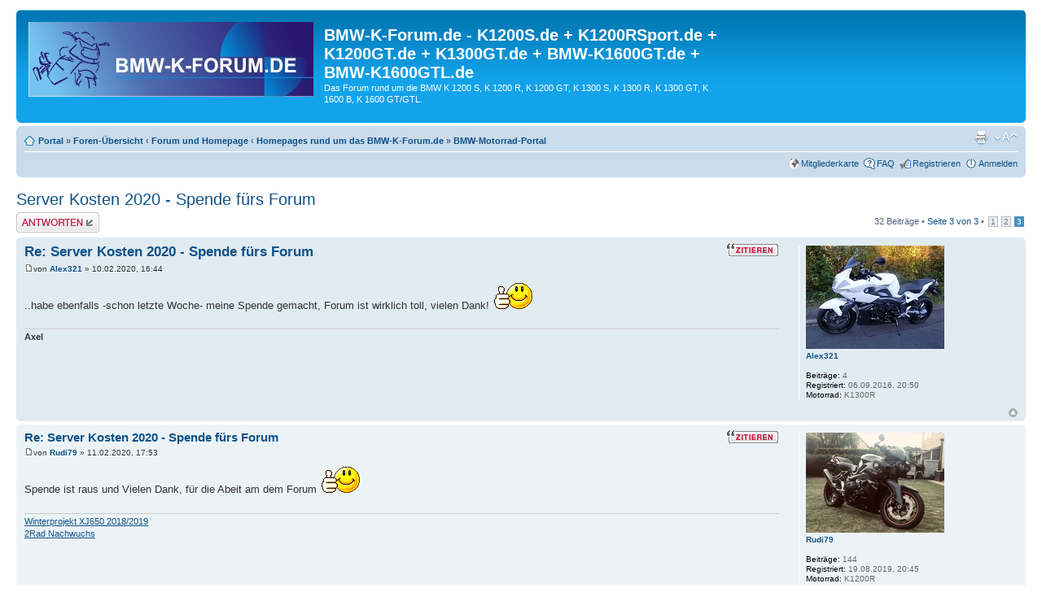

--- FILE ---
content_type: text/html; charset=UTF-8
request_url: https://www.bmw-k-forum.de/viewtopic.php?f=10&p=9573431&sid=c4fa62947e9c688dd6e200c1e106c306
body_size: 5213
content:
<!DOCTYPE html PUBLIC "-//W3C//DTD XHTML 1.0 Strict//EN" "http://www.w3.org/TR/xhtml1/DTD/xhtml1-strict.dtd">
<html xmlns="http://www.w3.org/1999/xhtml" dir="ltr" lang="de" xml:lang="de">
<head>
<!-- Google tag (gtag.js) -->
<script async src="https://www.googletagmanager.com/gtag/js?id=G-6E8RC40CEQ"></script>
<script>
  window.dataLayer = window.dataLayer || [];
  function gtag(){dataLayer.push(arguments);}
  gtag('js', new Date());

  gtag('config', 'G-6E8RC40CEQ');
</script>
<script data-ad-client="ca-pub-2639548826033226" async src="https://pagead2.googlesyndication.com/pagead/js/adsbygoogle.js"></script>
<meta http-equiv="content-type" content="text/html; charset=UTF-8" />
<meta http-equiv="content-style-type" content="text/css" />
<meta http-equiv="content-language" content="de" />
<meta http-equiv="imagetoolbar" content="no" />
<meta name="resource-type" content="document" />
<meta name="distribution" content="global" />
<meta name="keywords" content="" />
<meta name="description" content="" />


<title>BMW-K-Forum.de - K1200S.de + K1200RSport.de + K1200GT.de + K1300GT.de + BMW-K1600GT.de + BMW-K1600GTL.de &bull; Thema anzeigen - Server Kosten 2020 - Spende fürs Forum</title>



<!--
	phpBB style name: prosilver
	Based on style:   prosilver (this is the default phpBB3 style)
	Original author:  Tom Beddard ( http://www.subBlue.com/ )
	Modified by:
-->

<script type="text/javascript">
// <![CDATA[
	var jump_page = 'Gib die Nummer der Seite an, zu der du gehen möchtest.:';
	var on_page = '3';
	var per_page = '15';
	var base_url = './viewtopic.php?f=10&amp;t=6608717&amp;sid=fa631d859ca7dd9b110197db0ccb3f64';
	var style_cookie = 'phpBBstyle';
	var style_cookie_settings = '; path=/; domain=.bmw-k-forum.de';
	var onload_functions = new Array();
	var onunload_functions = new Array();

	

	/**
	* Find a member
	*/
	function find_username(url)
	{
		popup(url, 760, 570, '_usersearch');
		return false;
	}

	/**
	* New function for handling multiple calls to window.onload and window.unload by pentapenguin
	*/
	window.onload = function()
	{
		for (var i = 0; i < onload_functions.length; i++)
		{
			eval(onload_functions[i]);
		}
	};

	window.onunload = function()
	{
		for (var i = 0; i < onunload_functions.length; i++)
		{
			eval(onunload_functions[i]);
		}
	};

// ]]>
</script>
<script type="text/javascript" src="./styles/prosilver/template/styleswitcher.js"></script>
<script type="text/javascript" src="./styles/prosilver/template/forum_fn.js"></script>

<link href="./styles/prosilver/theme/print.css" rel="stylesheet" type="text/css" media="print" title="printonly" />
<link href="./style.php?id=1&amp;lang=de&amp;sid=fa631d859ca7dd9b110197db0ccb3f64" rel="stylesheet" type="text/css" media="screen, projection" />

<link href="./styles/prosilver/theme/normal.css" rel="stylesheet" type="text/css" title="A" />
<link href="./styles/prosilver/theme/medium.css" rel="alternate stylesheet" type="text/css" title="A+" />
<link href="./styles/prosilver/theme/large.css" rel="alternate stylesheet" type="text/css" title="A++" />


</head>

<body id="phpbb" class="section-viewtopic ltr">

<div id="wrap">
	<a id="top" name="top" accesskey="t"></a>
	<div id="page-header">
		<div class="headerbar">
			<div class="inner"><span class="corners-top"><span></span></span>

			<div id="site-description">
				<a href="./portal.php?sid=fa631d859ca7dd9b110197db0ccb3f64" title="Portal" id="logo"><img src="./styles/prosilver/imageset/Banner-raster.jpg" width="350" height="92" alt="" title="" /></a>
				<h1>BMW-K-Forum.de - K1200S.de + K1200RSport.de + K1200GT.de + K1300GT.de + BMW-K1600GT.de + BMW-K1600GTL.de</h1>
				<p>Das Forum rund um die BMW K 1200 S, K 1200 R, K 1200 GT, K 1300 S, K 1300 R, K 1300 GT, K 1600 B, K 1600 GT/GTL.</p>
				<p class="skiplink"><a href="#start_here">Zum Inhalt</a></p>
			</div>

		

			<span class="corners-bottom"><span></span></span></div>
		</div>
		
		

		<div class="navbar">
			<div class="inner"><span class="corners-top"><span></span></span>

			<ul class="linklist navlinks">
				<li class="icon-home"><a href="./portal.php?sid=fa631d859ca7dd9b110197db0ccb3f64">Portal</a> &#187; <a href="./index.php?sid=fa631d859ca7dd9b110197db0ccb3f64" accesskey="h">Foren-Übersicht</a>  <strong>&#8249;</strong> <a href="./viewforum.php?f=34&amp;sid=fa631d859ca7dd9b110197db0ccb3f64">Forum und Homepage</a> <strong>&#8249;</strong> <a href="./viewforum.php?f=10&amp;sid=fa631d859ca7dd9b110197db0ccb3f64">Homepages rund um das BMW-K-Forum.de</a> &#187; <a  target="_blank" href="http://www.BMW-Motorrad-Portal.de">BMW-Motorrad-Portal</a> </li>

				<li class="rightside"><a href="#" onclick="fontsizeup(); return false;" onkeypress="return fontsizeup(event);" class="fontsize" title="Ändere Schriftgröße">Ändere Schriftgröße</a></li>

				<li class="rightside"><a href="./viewtopic.php?f=10&amp;t=6608717&amp;start=30&amp;sid=fa631d859ca7dd9b110197db0ccb3f64&amp;view=print" title="Druckansicht" accesskey="p" class="print">Druckansicht</a></li>
			</ul>

			

			<ul class="linklist rightside">
				<li class="icon-geomap"><a href="./geomap.php?sid=fa631d859ca7dd9b110197db0ccb3f64" title="Mitgliederkarte">Mitgliederkarte</a></li>
				<li class="icon-faq"><a href="./faq.php?sid=fa631d859ca7dd9b110197db0ccb3f64" title="Häufig gestellte Fragen">FAQ</a></li>
				<li class="icon-register"><a href="./ucp.php?mode=register&amp;sid=fa631d859ca7dd9b110197db0ccb3f64">Registrieren</a></li>
					<li class="icon-logout"><a href="./ucp.php?mode=login&amp;sid=fa631d859ca7dd9b110197db0ccb3f64" title="Anmelden" accesskey="x">Anmelden</a></li>
				
			</ul>

			<span class="corners-bottom"><span></span></span></div>
		</div>
		
	</div>

	<a name="start_here"></a>
	<div id="page-body">
		
<h2><a href="./viewtopic.php?f=10&amp;t=6608717&amp;start=30&amp;sid=fa631d859ca7dd9b110197db0ccb3f64">Server Kosten 2020 - Spende fürs Forum</a></h2>
<!-- NOTE: remove the style="display: none" when you want to have the forum description on the topic body --><div style="display: none !important;">Fragen und Anregungen zu den Webseiten von K1200S.de  + K1200GT.de +  K1300GT.de + K1200Rsport.de + BMW-K1600GT.de + BMW-K1600GTL.de und sonstigen wichtigen Webseiten.<br /></div>

<div class="topic-actions">

	<div class="buttons">
	
		<div class="reply-icon"><a href="./posting.php?mode=reply&amp;f=10&amp;t=6608717&amp;sid=fa631d859ca7dd9b110197db0ccb3f64" title="Antwort schreiben"><span></span>Antwort schreiben</a></div>
	
	</div>

	
		<div class="pagination">
			32 Beiträge
			 &bull; <a href="#" onclick="jumpto(); return false;" title="Klicke, um auf Seite … zu gehen">Seite <strong>3</strong> von <strong>3</strong></a> &bull; <span><a href="./viewtopic.php?f=10&amp;t=6608717&amp;sid=fa631d859ca7dd9b110197db0ccb3f64">1</a><span class="page-sep">, </span><a href="./viewtopic.php?f=10&amp;t=6608717&amp;sid=fa631d859ca7dd9b110197db0ccb3f64&amp;start=15">2</a><span class="page-sep">, </span><strong>3</strong></span>
		</div>
	

</div>
<div class="clear"></div>


	<div id="p9573415" class="post bg2">
		<div class="inner"><span class="corners-top"><span></span></span>

		<div class="postbody">
			
				<ul class="profile-icons">
					<li class="quote-icon"><a href="./posting.php?mode=quote&amp;f=10&amp;p=9573415&amp;sid=fa631d859ca7dd9b110197db0ccb3f64" title="Mit Zitat antworten"><span>Mit Zitat antworten</span></a></li>
				</ul>
			

			<h3 class="first"><a href="#p9573415">Re: Server Kosten 2020 - Spende fürs Forum</a></h3>
			<p class="author"><a href="./viewtopic.php?p=9573415&amp;sid=fa631d859ca7dd9b110197db0ccb3f64#p9573415"><img src="./styles/prosilver/imageset/icon_post_target.gif" width="11" height="9" alt="Beitrag" title="Beitrag" /></a>von <strong><a href="./memberlist.php?mode=viewprofile&amp;u=14653&amp;sid=fa631d859ca7dd9b110197db0ccb3f64">Alex321</a></strong> &raquo; 10.02.2020, 16:44 </p>

			

			<div class="content">..habe ebenfalls -schon letzte Woche- meine Spende gemacht, Forum ist wirklich toll, vielen Dank! <img src="./images/smilies/tumb.gif" alt="ThumbUP" title="DaumenHoch" /></div>

			<div id="sig9573415" class="signature"><span style="font-weight: bold">Axel</span></div>

		</div>

		
			<dl class="postprofile" id="profile9573415">
			<dt>
				<a href="./memberlist.php?mode=viewprofile&amp;u=14653&amp;sid=fa631d859ca7dd9b110197db0ccb3f64"><img src="./download/file.php?avatar=14653_1508002285.jpg" width="170" height="127" alt="Benutzeravatar" /></a><br />
				<a href="./memberlist.php?mode=viewprofile&amp;u=14653&amp;sid=fa631d859ca7dd9b110197db0ccb3f64">Alex321</a>
			</dt>

			

		<dd>&nbsp;</dd>

		<dd><strong>Beiträge:</strong> 4</dd><dd><strong>Registriert:</strong> 06.09.2016, 20:50</dd>
			<dd><strong>Motorrad:</strong> K1300R</dd>
		

		</dl>
	

		<div class="back2top"><a href="#wrap" class="top" title="Nach oben">Nach oben</a></div>

		<span class="corners-bottom"><span></span></span></div>
	</div>

	<hr class="divider" />


	<div id="p9573431" class="post bg1">
		<div class="inner"><span class="corners-top"><span></span></span>

		<div class="postbody">
			
				<ul class="profile-icons">
					<li class="quote-icon"><a href="./posting.php?mode=quote&amp;f=10&amp;p=9573431&amp;sid=fa631d859ca7dd9b110197db0ccb3f64" title="Mit Zitat antworten"><span>Mit Zitat antworten</span></a></li>
				</ul>
			

			<h3 ><a href="#p9573431">Re: Server Kosten 2020 - Spende fürs Forum</a></h3>
			<p class="author"><a href="./viewtopic.php?p=9573431&amp;sid=fa631d859ca7dd9b110197db0ccb3f64#p9573431"><img src="./styles/prosilver/imageset/icon_post_target.gif" width="11" height="9" alt="Beitrag" title="Beitrag" /></a>von <strong><a href="./memberlist.php?mode=viewprofile&amp;u=16470&amp;sid=fa631d859ca7dd9b110197db0ccb3f64">Rudi79</a></strong> &raquo; 11.02.2020, 17:53 </p>

			

			<div class="content">Spende ist raus und Vielen Dank, für die Abeit am dem Forum  <img src="./images/smilies/tumb.gif" alt="ThumbUP" title="DaumenHoch" /></div>

			<div id="sig9573431" class="signature"><a href="https://photos.app.goo.gl/cgb9QJgRK1vA4nHu8" onclick="window.open(this.href);return false;" class="postlink">Winterprojekt XJ650 2018/2019</a><br /><a href="https://photos.app.goo.gl/qCY2gVMdYuR5pU1PA" onclick="window.open(this.href);return false;" class="postlink">2Rad Nachwuchs</a></div>

		</div>

		
			<dl class="postprofile" id="profile9573431">
			<dt>
				<a href="./memberlist.php?mode=viewprofile&amp;u=16470&amp;sid=fa631d859ca7dd9b110197db0ccb3f64"><img src="./download/file.php?avatar=16470_1590132596.jpg" width="170" height="123" alt="Benutzeravatar" /></a><br />
				<a href="./memberlist.php?mode=viewprofile&amp;u=16470&amp;sid=fa631d859ca7dd9b110197db0ccb3f64">Rudi79</a>
			</dt>

			

		<dd>&nbsp;</dd>

		<dd><strong>Beiträge:</strong> 144</dd><dd><strong>Registriert:</strong> 19.08.2019, 20:45</dd>
			<dd><strong>Motorrad:</strong> K1200R</dd>
		

		</dl>
	

		<div class="back2top"><a href="#wrap" class="top" title="Nach oben">Nach oben</a></div>

		<span class="corners-bottom"><span></span></span></div>
	</div>

	<hr class="divider" />


	<form id="viewtopic" method="post" action="./viewtopic.php?f=10&amp;t=6608717&amp;start=30&amp;sid=fa631d859ca7dd9b110197db0ccb3f64">

	<fieldset class="display-options" style="margin-top: 0; ">
		<a href="./viewtopic.php?f=10&amp;t=6608717&amp;sid=fa631d859ca7dd9b110197db0ccb3f64&amp;start=15" class="left-box left">Vorherige</a>
		<label>Beiträge der letzten Zeit anzeigen: <select name="st" id="st"><option value="0" selected="selected">Alle Beiträge</option><option value="1">1 Tag</option><option value="7">7 Tage</option><option value="14">2 Wochen</option><option value="30">1 Monat</option><option value="90">3 Monate</option><option value="180">6 Monate</option><option value="365">1 Jahr</option></select></label>
		<label>Sortiere nach <select name="sk" id="sk"><option value="a">Autor</option><option value="t" selected="selected">Erstellungsdatum</option><option value="s">Betreff</option></select></label> <label><select name="sd" id="sd"><option value="a" selected="selected">Aufsteigend</option><option value="d">Absteigend</option></select> <input type="submit" name="sort" value="Los" class="button2" /></label>
		
	</fieldset>

	</form>
	<hr />


<div class="topic-actions">
	<div class="buttons">
	
		<div class="reply-icon"><a href="./posting.php?mode=reply&amp;f=10&amp;t=6608717&amp;sid=fa631d859ca7dd9b110197db0ccb3f64" title="Antwort schreiben"><span></span>Antwort schreiben</a></div>
	
	</div>

	
		<div class="pagination">
			32 Beiträge
			 &bull; <a href="#" onclick="jumpto(); return false;" title="Klicke, um auf Seite … zu gehen">Seite <strong>3</strong> von <strong>3</strong></a> &bull; <span><a href="./viewtopic.php?f=10&amp;t=6608717&amp;sid=fa631d859ca7dd9b110197db0ccb3f64">1</a><span class="page-sep">, </span><a href="./viewtopic.php?f=10&amp;t=6608717&amp;sid=fa631d859ca7dd9b110197db0ccb3f64&amp;start=15">2</a><span class="page-sep">, </span><strong>3</strong></span>
		</div>
	
</div>


	<p></p><p><a href="./viewforum.php?f=10&amp;sid=fa631d859ca7dd9b110197db0ccb3f64" class="left-box left" accesskey="r">Zurück zu Homepages rund um das BMW-K-Forum.de</a></p>

	<form method="post" id="jumpbox" action="./viewforum.php?sid=fa631d859ca7dd9b110197db0ccb3f64" onsubmit="if(this.f.value == -1){return false;}">

	
		<fieldset class="jumpbox">
	
			<label for="f" accesskey="j">Gehe zu:</label>
			<select name="f" id="f" onchange="if(this.options[this.selectedIndex].value != -1){ document.forms['jumpbox'].submit() }">
			
				<option value="-1">Wähle ein Forum aus</option>
			<option value="-1">------------------</option>
				<option value="28">Plauderecke</option>
			
				<option value="7">&nbsp; &nbsp;Plaudern rund um die BMW- K - Modelle.</option>
			
				<option value="8">&nbsp; &nbsp;off Topic</option>
			
				<option value="13">&nbsp; &nbsp;Neuvorstellung - Gästebuch</option>
			
				<option value="29">K 1200 S + K 1300 S</option>
			
				<option value="1">&nbsp; &nbsp;K1200S - K 1200 S</option>
			
				<option value="26">&nbsp; &nbsp;K1300S - K 1300 S</option>
			
				<option value="4">&nbsp; &nbsp;K 1200 S - K 1300 S - Technik</option>
			
				<option value="5">&nbsp; &nbsp;Reifen rund um die K 1200 S + K 1300 S</option>
			
				<option value="15">&nbsp; &nbsp;Zubehör - K 1200 S + K 1300 S</option>
			
				<option value="30">K 1200 R + K 1300 R</option>
			
				<option value="16">&nbsp; &nbsp;K1200R - K 1200 R</option>
			
				<option value="27">&nbsp; &nbsp;K1300R - K 1300 R</option>
			
				<option value="17">&nbsp; &nbsp;K 1200 R + K 1300 R - Technik</option>
			
				<option value="18">&nbsp; &nbsp;K 1200 R + K 1300 R - Reifen</option>
			
				<option value="19">&nbsp; &nbsp;Zubehör - K 1200 R + K 1300 R</option>
			
				<option value="31">K 1200 GT + K 1300 GT</option>
			
				<option value="25">&nbsp; &nbsp;K1300GT - K 1300 GT</option>
			
				<option value="21">&nbsp; &nbsp;K 1200 GT - K 1200 GT</option>
			
				<option value="22">&nbsp; &nbsp;K 1200 GT- K1300GT - Reifen</option>
			
				<option value="23">&nbsp; &nbsp;Zubehör - K 1200 GT + K1300 GT</option>
			
				<option value="40">K 1600 GT - K 1600 GTL - K 1600 B - K 1600 Grand America</option>
			
				<option value="41">&nbsp; &nbsp;K 1600 GT - K 1600 GTL - K 1600 B - K 1600 Grand America -</option>
			
				<option value="42">&nbsp; &nbsp;K 1600 GT - K 1600 GTL - K 1600 B - K 1600 Grand America - Technik</option>
			
				<option value="46">&nbsp; &nbsp;K 1600 GT - K 1600 GTL - K 1600 B - K 1600 GA - Audio - Navi</option>
			
				<option value="43">&nbsp; &nbsp;K 1600 GT - K 1600 GTL - K 1600 B  -  K 1600 Grand America - Reifen</option>
			
				<option value="44">&nbsp; &nbsp;K 1600 GT - K 1600 GTL - K 1600 B - K 1600 Grand America - Zubehör</option>
			
				<option value="47">Boxer-Ecke - R 1300 GS - R1200GS - R1200RT - R1200R - R 1250 GS - R 1250 RT - R 1250 R</option>
			
				<option value="55">&nbsp; &nbsp;R1300GS - R 1300 GS - Adventure</option>
			
				<option value="48">&nbsp; &nbsp;R1200GS - R 1200 GS - R 1250 GS - R1250GS</option>
			
				<option value="49">&nbsp; &nbsp;R1200RT - R 1200 R - R 1250 RT - R 1250 R alles was Boxer aber nicht R 1200 GS ist.</option>
			
				<option value="51">&nbsp; &nbsp;Boxer - Technik - Ecke</option>
			
				<option value="50">&nbsp; &nbsp;Boxer - Reifen - Ecke</option>
			
				<option value="52">&nbsp; &nbsp;Zubehör - Boxer - Ecke</option>
			
				<option value="32">Treffen, Touren und Events</option>
			
				<option value="2">&nbsp; &nbsp;Treffen - Ausfahrten</option>
			
				<option value="38">&nbsp; &nbsp;Stammtische - www.BMW-K-Forum.de</option>
			
				<option value="3">&nbsp; &nbsp;Treffpunkte und Tourentipps</option>
			
				<option value="45">&nbsp; &nbsp;Motorradfahrer - Bekleidung - Helme</option>
			
				<option value="6">&nbsp; &nbsp;Navigation - Gps</option>
			
				<option value="24">&nbsp; &nbsp;GPS Routen zum Download</option>
			
				<option value="53">BMW-K-Forum.de -  Multimedial</option>
			
				<option value="37">&nbsp; &nbsp;Bildergalerien - Direktlinks zu einzelnen Themen, Touren und Treffen</option>
			
				<option value="54">&nbsp; &nbsp;Videos -  Links zu Videos von Touren und Treffen</option>
			
				<option value="33">Kleinanzeigen</option>
			
				<option value="11">&nbsp; &nbsp;Biete</option>
			
				<option value="12">&nbsp; &nbsp;Suche</option>
			
				<option value="34">Forum und Homepage</option>
			
				<option value="35">&nbsp; &nbsp;Forumsunterstützung - freiwilliger Kostenbeitrag</option>
			
				<option value="10" selected="selected">&nbsp; &nbsp;Homepages rund um das BMW-K-Forum.de</option>
			
			</select>
			<input type="submit" value="Los" class="button2" />
		</fieldset>
	</form>


	<h3>Wer ist online?</h3>
	<p>Mitglieder in diesem Forum: 0 Mitglieder und 1 Gast</p>
</div>

<div id="page-footer">

	<div class="navbar">
		<div class="inner"><span class="corners-top"><span></span></span>

		<ul class="linklist">
			<li class="icon-home"><a href="./portal.php?sid=fa631d859ca7dd9b110197db0ccb3f64">Portal</a> &#187; <a href="./index.php?sid=fa631d859ca7dd9b110197db0ccb3f64" accesskey="h">Foren-Übersicht</a></li>
				
			<li class="rightside"><a href="./memberlist.php?mode=leaders&amp;sid=fa631d859ca7dd9b110197db0ccb3f64">Das Team</a> &bull; <a href="./ucp.php?mode=delete_cookies&amp;sid=fa631d859ca7dd9b110197db0ccb3f64">Alle Cookies des Boards löschen</a> &bull; Alle Zeiten sind UTC + 1 Stunde </li>
		</ul>

		<span class="corners-bottom"><span></span></span></div>
	</div>

	<div class="copyright">Powered by <a href="https://www.phpbb.com/">phpBB</a>&reg; Forum Software &copy; phpBB Group
		<br />Deutsche Übersetzung durch <a href="https://www.phpbb.de/">phpBB.de</a>
	</div>
</div>

</div>

<div>
	<a id="bottom" name="bottom" accesskey="z"></a>
	
</div>

</body>
</html>
			<p align="center">
				<a href="http://www.bmw-motorrad-bilder.de/" target="_blank">BMW-Motorrad-Bilder</a>&nbsp;|&nbsp;
<a href="http://www.k1200s.de" target="_blank">K 1200 S</a>&nbsp;|&nbsp;
<a href="http://www.K1300GT.de" target="_blank">K 1300 GT</a>&nbsp;|&nbsp;
<a href="http://www.BMW-K1600GT.de" target="_blank" >K 1600 GT</a>&nbsp;|&nbsp;
<a href="http://www.BMW-K1600GTL.de" target="_blank" >K 1600 GTL</a>&nbsp;|&nbsp;
<a href="http://www.S1000RR.de/" target="_blank">S 1000 RR</a>&nbsp;|&nbsp;
<a href="http://www.G650X.de/" target="_blank">G 650 X</a>&nbsp;|&nbsp;
<a href="http://www.r1200st.de/" target="_blank" >R1200ST</a>&nbsp;|&nbsp;
<a href="http://www.f800r.de" target="_blank">F 800 R</a>&nbsp;|&nbsp;
<a href="http://www.bmw-motorrad-portal.de/datenschutzerklaerung/" target="_blank">Datenschutzerklärung</a>&nbsp;|&nbsp;  
<a href="http://www.bmw-motorrad-portal.de/impressum/" target="_blank">Impressum</a>   
			</p>
		</span>
<script>
(function(i,s,o,g,r,a,m){i['GoogleAnalyticsObject']=r;i[r]=i[r]||function(){

(i[r].q=i[r].q||[]).push(arguments)},i[r].l=1*new Date();a=s.createElement(o),

m=s.getElementsByTagName(o)[0];a.async=1;a.src=g;m.parentNode.insertBefore(a,m)

})(window,document,'script','https://www.google-analytics.com/analytics.js','ga');

ga('create', 'UA-759013-1', 'auto');
ga('set', 'anonymizeIp', true);
ga('send', 'pageview');
</script>

--- FILE ---
content_type: text/html; charset=utf-8
request_url: https://www.google.com/recaptcha/api2/aframe
body_size: 267
content:
<!DOCTYPE HTML><html><head><meta http-equiv="content-type" content="text/html; charset=UTF-8"></head><body><script nonce="R8uMPTi_tYiEnD6f6JiyWQ">/** Anti-fraud and anti-abuse applications only. See google.com/recaptcha */ try{var clients={'sodar':'https://pagead2.googlesyndication.com/pagead/sodar?'};window.addEventListener("message",function(a){try{if(a.source===window.parent){var b=JSON.parse(a.data);var c=clients[b['id']];if(c){var d=document.createElement('img');d.src=c+b['params']+'&rc='+(localStorage.getItem("rc::a")?sessionStorage.getItem("rc::b"):"");window.document.body.appendChild(d);sessionStorage.setItem("rc::e",parseInt(sessionStorage.getItem("rc::e")||0)+1);localStorage.setItem("rc::h",'1768357589933');}}}catch(b){}});window.parent.postMessage("_grecaptcha_ready", "*");}catch(b){}</script></body></html>